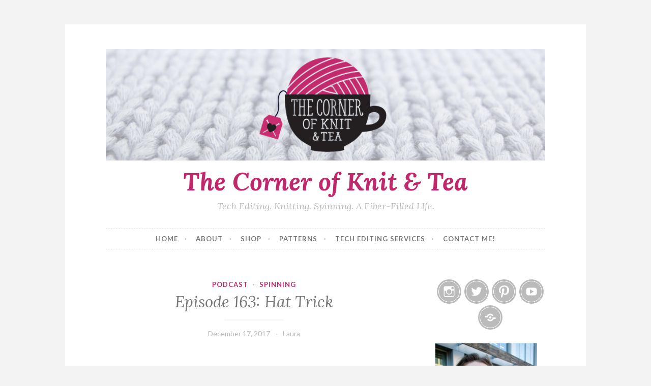

--- FILE ---
content_type: text/html; charset=UTF-8
request_url: https://www.thecornerofknitandtea.com/2017/12/17/episode-163-hat-trick/
body_size: 12032
content:
<!DOCTYPE html>
<html lang="en-US">
<head>
<meta charset="UTF-8">
<meta name="viewport" content="width=device-width, initial-scale=1">
<link rel="profile" href="http://gmpg.org/xfn/11">
<link rel="pingback" href="https://www.thecornerofknitandtea.com/xmlrpc.php">

<meta name='robots' content='index, follow, max-image-preview:large, max-snippet:-1, max-video-preview:-1' />
	<style>img:is([sizes="auto" i], [sizes^="auto," i]) { contain-intrinsic-size: 3000px 1500px }</style>
	
            <script data-no-defer="1" data-ezscrex="false" data-cfasync="false" data-pagespeed-no-defer data-cookieconsent="ignore">
                var ctPublicFunctions = {"_ajax_nonce":"4f7f261a90","_rest_nonce":"75fe03e842","_ajax_url":"\/wp-admin\/admin-ajax.php","_rest_url":"https:\/\/www.thecornerofknitandtea.com\/wp-json\/","data__cookies_type":"native","data__ajax_type":"rest","data__bot_detector_enabled":0,"data__frontend_data_log_enabled":1,"cookiePrefix":"","wprocket_detected":false,"host_url":"www.thecornerofknitandtea.com","text__ee_click_to_select":"Click to select the whole data","text__ee_original_email":"The complete one is","text__ee_got_it":"Got it","text__ee_blocked":"Blocked","text__ee_cannot_connect":"Cannot connect","text__ee_cannot_decode":"Can not decode email. Unknown reason","text__ee_email_decoder":"CleanTalk email decoder","text__ee_wait_for_decoding":"The magic is on the way!","text__ee_decoding_process":"Please wait a few seconds while we decode the contact data."}
            </script>
        
            <script data-no-defer="1" data-ezscrex="false" data-cfasync="false" data-pagespeed-no-defer data-cookieconsent="ignore">
                var ctPublic = {"_ajax_nonce":"4f7f261a90","settings__forms__check_internal":"0","settings__forms__check_external":"0","settings__forms__force_protection":0,"settings__forms__search_test":"1","settings__data__bot_detector_enabled":0,"settings__sfw__anti_crawler":0,"blog_home":"https:\/\/www.thecornerofknitandtea.com\/","pixel__setting":"3","pixel__enabled":true,"pixel__url":"https:\/\/moderate6-v4.cleantalk.org\/pixel\/ad27d18b47cc32d48ee7c517d5dcfd2a.gif","data__email_check_before_post":"1","data__email_check_exist_post":0,"data__cookies_type":"native","data__key_is_ok":true,"data__visible_fields_required":true,"wl_brandname":"Anti-Spam by CleanTalk","wl_brandname_short":"CleanTalk","ct_checkjs_key":"66e5bd7a322cff440a797069eb016965f55151f54d20144082ca518e38b27279","emailEncoderPassKey":"7556c1d788fa25997ac9c5e49454d261","bot_detector_forms_excluded":"W10=","advancedCacheExists":true,"varnishCacheExists":false,"wc_ajax_add_to_cart":false}
            </script>
        
	<!-- This site is optimized with the Yoast SEO plugin v19.10 - https://yoast.com/wordpress/plugins/seo/ -->
	<title>Episode 163: Hat Trick - The Corner of Knit &amp; Tea</title>
	<link rel="canonical" href="https://www.thecornerofknitandtea.com/2017/12/17/episode-163-hat-trick/" />
	<meta property="og:locale" content="en_US" />
	<meta property="og:type" content="article" />
	<meta property="og:title" content="Episode 163: Hat Trick - The Corner of Knit &amp; Tea" />
	<meta property="og:description" content="Welcome to episode 163! This week I knit a ton of hats, most of which I show you here. I&#8217;m still working on my Opal Advent blanket and loving it, and I&#8217;ve got 3 more hats to cast on this week! Please come and join the Ravelry group. You can also find me on Ravelry&hellip; Continue reading Episode 163: Hat Trick" />
	<meta property="og:url" content="https://www.thecornerofknitandtea.com/2017/12/17/episode-163-hat-trick/" />
	<meta property="og:site_name" content="The Corner of Knit &amp; Tea" />
	<meta property="article:published_time" content="2017-12-18T05:44:06+00:00" />
	<meta name="author" content="Laura" />
	<meta name="twitter:card" content="summary_large_image" />
	<meta name="twitter:label1" content="Written by" />
	<meta name="twitter:data1" content="Laura" />
	<meta name="twitter:label2" content="Est. reading time" />
	<meta name="twitter:data2" content="1 minute" />
	<script type="application/ld+json" class="yoast-schema-graph">{"@context":"https://schema.org","@graph":[{"@type":"WebPage","@id":"https://www.thecornerofknitandtea.com/2017/12/17/episode-163-hat-trick/","url":"https://www.thecornerofknitandtea.com/2017/12/17/episode-163-hat-trick/","name":"Episode 163: Hat Trick - The Corner of Knit &amp; Tea","isPartOf":{"@id":"https://www.thecornerofknitandtea.com.dream.website/#website"},"datePublished":"2017-12-18T05:44:06+00:00","dateModified":"2017-12-18T05:44:06+00:00","author":{"@id":"https://www.thecornerofknitandtea.com.dream.website/#/schema/person/737499fcaa8c9b300f4c2eab8d277d46"},"breadcrumb":{"@id":"https://www.thecornerofknitandtea.com/2017/12/17/episode-163-hat-trick/#breadcrumb"},"inLanguage":"en-US","potentialAction":[{"@type":"ReadAction","target":["https://www.thecornerofknitandtea.com/2017/12/17/episode-163-hat-trick/"]}]},{"@type":"BreadcrumbList","@id":"https://www.thecornerofknitandtea.com/2017/12/17/episode-163-hat-trick/#breadcrumb","itemListElement":[{"@type":"ListItem","position":1,"name":"Home","item":"https://www.thecornerofknitandtea.com.dream.website/"},{"@type":"ListItem","position":2,"name":"Episode 163: Hat Trick"}]},{"@type":"WebSite","@id":"https://www.thecornerofknitandtea.com.dream.website/#website","url":"https://www.thecornerofknitandtea.com.dream.website/","name":"The Corner of Knit &amp; Tea","description":"Tech Editing. Knitting. Spinning. A Fiber-Filled LIfe.","potentialAction":[{"@type":"SearchAction","target":{"@type":"EntryPoint","urlTemplate":"https://www.thecornerofknitandtea.com.dream.website/?s={search_term_string}"},"query-input":"required name=search_term_string"}],"inLanguage":"en-US"},{"@type":"Person","@id":"https://www.thecornerofknitandtea.com.dream.website/#/schema/person/737499fcaa8c9b300f4c2eab8d277d46","name":"Laura","image":{"@type":"ImageObject","inLanguage":"en-US","@id":"https://www.thecornerofknitandtea.com.dream.website/#/schema/person/image/","url":"https://secure.gravatar.com/avatar/3c857abf9f2478aba3953fd11a11a14ce78b1d27cdeeb5492b0d9a3dc91c9aef?s=96&d=mm&r=g","contentUrl":"https://secure.gravatar.com/avatar/3c857abf9f2478aba3953fd11a11a14ce78b1d27cdeeb5492b0d9a3dc91c9aef?s=96&d=mm&r=g","caption":"Laura"},"description":"As a California girl transplanted to the Midwest, I fully embraced spinning and knitting to keep warm. My love of fiber arts has lead me to become a knitting tech editor, host of a weekly video podcast, and a knitwear designer. My goal is to produce beautiful fiber projects and to help other designers produce well-crafted patterns -- free from errors!","sameAs":["https://www.thecornerofknitandtea.com"],"url":"https://www.thecornerofknitandtea.com/author/thecornerofknitandtea_oods5z/"}]}</script>
	<!-- / Yoast SEO plugin. -->


<link rel='dns-prefetch' href='//fonts.googleapis.com' />
<link rel="alternate" type="application/rss+xml" title="The Corner of Knit &amp; Tea &raquo; Feed" href="https://www.thecornerofknitandtea.com/feed/" />
<link rel="alternate" type="application/rss+xml" title="The Corner of Knit &amp; Tea &raquo; Comments Feed" href="https://www.thecornerofknitandtea.com/comments/feed/" />
<link rel="alternate" type="application/rss+xml" title="The Corner of Knit &amp; Tea &raquo; Episode 163: Hat Trick Comments Feed" href="https://www.thecornerofknitandtea.com/2017/12/17/episode-163-hat-trick/feed/" />
<script type="text/javascript">
/* <![CDATA[ */
window._wpemojiSettings = {"baseUrl":"https:\/\/s.w.org\/images\/core\/emoji\/16.0.1\/72x72\/","ext":".png","svgUrl":"https:\/\/s.w.org\/images\/core\/emoji\/16.0.1\/svg\/","svgExt":".svg","source":{"concatemoji":"https:\/\/www.thecornerofknitandtea.com\/wp-includes\/js\/wp-emoji-release.min.js?ver=6.8.3"}};
/*! This file is auto-generated */
!function(s,n){var o,i,e;function c(e){try{var t={supportTests:e,timestamp:(new Date).valueOf()};sessionStorage.setItem(o,JSON.stringify(t))}catch(e){}}function p(e,t,n){e.clearRect(0,0,e.canvas.width,e.canvas.height),e.fillText(t,0,0);var t=new Uint32Array(e.getImageData(0,0,e.canvas.width,e.canvas.height).data),a=(e.clearRect(0,0,e.canvas.width,e.canvas.height),e.fillText(n,0,0),new Uint32Array(e.getImageData(0,0,e.canvas.width,e.canvas.height).data));return t.every(function(e,t){return e===a[t]})}function u(e,t){e.clearRect(0,0,e.canvas.width,e.canvas.height),e.fillText(t,0,0);for(var n=e.getImageData(16,16,1,1),a=0;a<n.data.length;a++)if(0!==n.data[a])return!1;return!0}function f(e,t,n,a){switch(t){case"flag":return n(e,"\ud83c\udff3\ufe0f\u200d\u26a7\ufe0f","\ud83c\udff3\ufe0f\u200b\u26a7\ufe0f")?!1:!n(e,"\ud83c\udde8\ud83c\uddf6","\ud83c\udde8\u200b\ud83c\uddf6")&&!n(e,"\ud83c\udff4\udb40\udc67\udb40\udc62\udb40\udc65\udb40\udc6e\udb40\udc67\udb40\udc7f","\ud83c\udff4\u200b\udb40\udc67\u200b\udb40\udc62\u200b\udb40\udc65\u200b\udb40\udc6e\u200b\udb40\udc67\u200b\udb40\udc7f");case"emoji":return!a(e,"\ud83e\udedf")}return!1}function g(e,t,n,a){var r="undefined"!=typeof WorkerGlobalScope&&self instanceof WorkerGlobalScope?new OffscreenCanvas(300,150):s.createElement("canvas"),o=r.getContext("2d",{willReadFrequently:!0}),i=(o.textBaseline="top",o.font="600 32px Arial",{});return e.forEach(function(e){i[e]=t(o,e,n,a)}),i}function t(e){var t=s.createElement("script");t.src=e,t.defer=!0,s.head.appendChild(t)}"undefined"!=typeof Promise&&(o="wpEmojiSettingsSupports",i=["flag","emoji"],n.supports={everything:!0,everythingExceptFlag:!0},e=new Promise(function(e){s.addEventListener("DOMContentLoaded",e,{once:!0})}),new Promise(function(t){var n=function(){try{var e=JSON.parse(sessionStorage.getItem(o));if("object"==typeof e&&"number"==typeof e.timestamp&&(new Date).valueOf()<e.timestamp+604800&&"object"==typeof e.supportTests)return e.supportTests}catch(e){}return null}();if(!n){if("undefined"!=typeof Worker&&"undefined"!=typeof OffscreenCanvas&&"undefined"!=typeof URL&&URL.createObjectURL&&"undefined"!=typeof Blob)try{var e="postMessage("+g.toString()+"("+[JSON.stringify(i),f.toString(),p.toString(),u.toString()].join(",")+"));",a=new Blob([e],{type:"text/javascript"}),r=new Worker(URL.createObjectURL(a),{name:"wpTestEmojiSupports"});return void(r.onmessage=function(e){c(n=e.data),r.terminate(),t(n)})}catch(e){}c(n=g(i,f,p,u))}t(n)}).then(function(e){for(var t in e)n.supports[t]=e[t],n.supports.everything=n.supports.everything&&n.supports[t],"flag"!==t&&(n.supports.everythingExceptFlag=n.supports.everythingExceptFlag&&n.supports[t]);n.supports.everythingExceptFlag=n.supports.everythingExceptFlag&&!n.supports.flag,n.DOMReady=!1,n.readyCallback=function(){n.DOMReady=!0}}).then(function(){return e}).then(function(){var e;n.supports.everything||(n.readyCallback(),(e=n.source||{}).concatemoji?t(e.concatemoji):e.wpemoji&&e.twemoji&&(t(e.twemoji),t(e.wpemoji)))}))}((window,document),window._wpemojiSettings);
/* ]]> */
</script>
<style id='wp-emoji-styles-inline-css' type='text/css'>

	img.wp-smiley, img.emoji {
		display: inline !important;
		border: none !important;
		box-shadow: none !important;
		height: 1em !important;
		width: 1em !important;
		margin: 0 0.07em !important;
		vertical-align: -0.1em !important;
		background: none !important;
		padding: 0 !important;
	}
</style>
<link rel='stylesheet' id='wp-block-library-css' href='https://www.thecornerofknitandtea.com/wp-includes/css/dist/block-library/style.min.css?ver=6.8.3' type='text/css' media='all' />
<style id='classic-theme-styles-inline-css' type='text/css'>
/*! This file is auto-generated */
.wp-block-button__link{color:#fff;background-color:#32373c;border-radius:9999px;box-shadow:none;text-decoration:none;padding:calc(.667em + 2px) calc(1.333em + 2px);font-size:1.125em}.wp-block-file__button{background:#32373c;color:#fff;text-decoration:none}
</style>
<style id='global-styles-inline-css' type='text/css'>
:root{--wp--preset--aspect-ratio--square: 1;--wp--preset--aspect-ratio--4-3: 4/3;--wp--preset--aspect-ratio--3-4: 3/4;--wp--preset--aspect-ratio--3-2: 3/2;--wp--preset--aspect-ratio--2-3: 2/3;--wp--preset--aspect-ratio--16-9: 16/9;--wp--preset--aspect-ratio--9-16: 9/16;--wp--preset--color--black: #000000;--wp--preset--color--cyan-bluish-gray: #abb8c3;--wp--preset--color--white: #ffffff;--wp--preset--color--pale-pink: #f78da7;--wp--preset--color--vivid-red: #cf2e2e;--wp--preset--color--luminous-vivid-orange: #ff6900;--wp--preset--color--luminous-vivid-amber: #fcb900;--wp--preset--color--light-green-cyan: #7bdcb5;--wp--preset--color--vivid-green-cyan: #00d084;--wp--preset--color--pale-cyan-blue: #8ed1fc;--wp--preset--color--vivid-cyan-blue: #0693e3;--wp--preset--color--vivid-purple: #9b51e0;--wp--preset--gradient--vivid-cyan-blue-to-vivid-purple: linear-gradient(135deg,rgba(6,147,227,1) 0%,rgb(155,81,224) 100%);--wp--preset--gradient--light-green-cyan-to-vivid-green-cyan: linear-gradient(135deg,rgb(122,220,180) 0%,rgb(0,208,130) 100%);--wp--preset--gradient--luminous-vivid-amber-to-luminous-vivid-orange: linear-gradient(135deg,rgba(252,185,0,1) 0%,rgba(255,105,0,1) 100%);--wp--preset--gradient--luminous-vivid-orange-to-vivid-red: linear-gradient(135deg,rgba(255,105,0,1) 0%,rgb(207,46,46) 100%);--wp--preset--gradient--very-light-gray-to-cyan-bluish-gray: linear-gradient(135deg,rgb(238,238,238) 0%,rgb(169,184,195) 100%);--wp--preset--gradient--cool-to-warm-spectrum: linear-gradient(135deg,rgb(74,234,220) 0%,rgb(151,120,209) 20%,rgb(207,42,186) 40%,rgb(238,44,130) 60%,rgb(251,105,98) 80%,rgb(254,248,76) 100%);--wp--preset--gradient--blush-light-purple: linear-gradient(135deg,rgb(255,206,236) 0%,rgb(152,150,240) 100%);--wp--preset--gradient--blush-bordeaux: linear-gradient(135deg,rgb(254,205,165) 0%,rgb(254,45,45) 50%,rgb(107,0,62) 100%);--wp--preset--gradient--luminous-dusk: linear-gradient(135deg,rgb(255,203,112) 0%,rgb(199,81,192) 50%,rgb(65,88,208) 100%);--wp--preset--gradient--pale-ocean: linear-gradient(135deg,rgb(255,245,203) 0%,rgb(182,227,212) 50%,rgb(51,167,181) 100%);--wp--preset--gradient--electric-grass: linear-gradient(135deg,rgb(202,248,128) 0%,rgb(113,206,126) 100%);--wp--preset--gradient--midnight: linear-gradient(135deg,rgb(2,3,129) 0%,rgb(40,116,252) 100%);--wp--preset--font-size--small: 13px;--wp--preset--font-size--medium: 20px;--wp--preset--font-size--large: 36px;--wp--preset--font-size--x-large: 42px;--wp--preset--spacing--20: 0.44rem;--wp--preset--spacing--30: 0.67rem;--wp--preset--spacing--40: 1rem;--wp--preset--spacing--50: 1.5rem;--wp--preset--spacing--60: 2.25rem;--wp--preset--spacing--70: 3.38rem;--wp--preset--spacing--80: 5.06rem;--wp--preset--shadow--natural: 6px 6px 9px rgba(0, 0, 0, 0.2);--wp--preset--shadow--deep: 12px 12px 50px rgba(0, 0, 0, 0.4);--wp--preset--shadow--sharp: 6px 6px 0px rgba(0, 0, 0, 0.2);--wp--preset--shadow--outlined: 6px 6px 0px -3px rgba(255, 255, 255, 1), 6px 6px rgba(0, 0, 0, 1);--wp--preset--shadow--crisp: 6px 6px 0px rgba(0, 0, 0, 1);}:where(.is-layout-flex){gap: 0.5em;}:where(.is-layout-grid){gap: 0.5em;}body .is-layout-flex{display: flex;}.is-layout-flex{flex-wrap: wrap;align-items: center;}.is-layout-flex > :is(*, div){margin: 0;}body .is-layout-grid{display: grid;}.is-layout-grid > :is(*, div){margin: 0;}:where(.wp-block-columns.is-layout-flex){gap: 2em;}:where(.wp-block-columns.is-layout-grid){gap: 2em;}:where(.wp-block-post-template.is-layout-flex){gap: 1.25em;}:where(.wp-block-post-template.is-layout-grid){gap: 1.25em;}.has-black-color{color: var(--wp--preset--color--black) !important;}.has-cyan-bluish-gray-color{color: var(--wp--preset--color--cyan-bluish-gray) !important;}.has-white-color{color: var(--wp--preset--color--white) !important;}.has-pale-pink-color{color: var(--wp--preset--color--pale-pink) !important;}.has-vivid-red-color{color: var(--wp--preset--color--vivid-red) !important;}.has-luminous-vivid-orange-color{color: var(--wp--preset--color--luminous-vivid-orange) !important;}.has-luminous-vivid-amber-color{color: var(--wp--preset--color--luminous-vivid-amber) !important;}.has-light-green-cyan-color{color: var(--wp--preset--color--light-green-cyan) !important;}.has-vivid-green-cyan-color{color: var(--wp--preset--color--vivid-green-cyan) !important;}.has-pale-cyan-blue-color{color: var(--wp--preset--color--pale-cyan-blue) !important;}.has-vivid-cyan-blue-color{color: var(--wp--preset--color--vivid-cyan-blue) !important;}.has-vivid-purple-color{color: var(--wp--preset--color--vivid-purple) !important;}.has-black-background-color{background-color: var(--wp--preset--color--black) !important;}.has-cyan-bluish-gray-background-color{background-color: var(--wp--preset--color--cyan-bluish-gray) !important;}.has-white-background-color{background-color: var(--wp--preset--color--white) !important;}.has-pale-pink-background-color{background-color: var(--wp--preset--color--pale-pink) !important;}.has-vivid-red-background-color{background-color: var(--wp--preset--color--vivid-red) !important;}.has-luminous-vivid-orange-background-color{background-color: var(--wp--preset--color--luminous-vivid-orange) !important;}.has-luminous-vivid-amber-background-color{background-color: var(--wp--preset--color--luminous-vivid-amber) !important;}.has-light-green-cyan-background-color{background-color: var(--wp--preset--color--light-green-cyan) !important;}.has-vivid-green-cyan-background-color{background-color: var(--wp--preset--color--vivid-green-cyan) !important;}.has-pale-cyan-blue-background-color{background-color: var(--wp--preset--color--pale-cyan-blue) !important;}.has-vivid-cyan-blue-background-color{background-color: var(--wp--preset--color--vivid-cyan-blue) !important;}.has-vivid-purple-background-color{background-color: var(--wp--preset--color--vivid-purple) !important;}.has-black-border-color{border-color: var(--wp--preset--color--black) !important;}.has-cyan-bluish-gray-border-color{border-color: var(--wp--preset--color--cyan-bluish-gray) !important;}.has-white-border-color{border-color: var(--wp--preset--color--white) !important;}.has-pale-pink-border-color{border-color: var(--wp--preset--color--pale-pink) !important;}.has-vivid-red-border-color{border-color: var(--wp--preset--color--vivid-red) !important;}.has-luminous-vivid-orange-border-color{border-color: var(--wp--preset--color--luminous-vivid-orange) !important;}.has-luminous-vivid-amber-border-color{border-color: var(--wp--preset--color--luminous-vivid-amber) !important;}.has-light-green-cyan-border-color{border-color: var(--wp--preset--color--light-green-cyan) !important;}.has-vivid-green-cyan-border-color{border-color: var(--wp--preset--color--vivid-green-cyan) !important;}.has-pale-cyan-blue-border-color{border-color: var(--wp--preset--color--pale-cyan-blue) !important;}.has-vivid-cyan-blue-border-color{border-color: var(--wp--preset--color--vivid-cyan-blue) !important;}.has-vivid-purple-border-color{border-color: var(--wp--preset--color--vivid-purple) !important;}.has-vivid-cyan-blue-to-vivid-purple-gradient-background{background: var(--wp--preset--gradient--vivid-cyan-blue-to-vivid-purple) !important;}.has-light-green-cyan-to-vivid-green-cyan-gradient-background{background: var(--wp--preset--gradient--light-green-cyan-to-vivid-green-cyan) !important;}.has-luminous-vivid-amber-to-luminous-vivid-orange-gradient-background{background: var(--wp--preset--gradient--luminous-vivid-amber-to-luminous-vivid-orange) !important;}.has-luminous-vivid-orange-to-vivid-red-gradient-background{background: var(--wp--preset--gradient--luminous-vivid-orange-to-vivid-red) !important;}.has-very-light-gray-to-cyan-bluish-gray-gradient-background{background: var(--wp--preset--gradient--very-light-gray-to-cyan-bluish-gray) !important;}.has-cool-to-warm-spectrum-gradient-background{background: var(--wp--preset--gradient--cool-to-warm-spectrum) !important;}.has-blush-light-purple-gradient-background{background: var(--wp--preset--gradient--blush-light-purple) !important;}.has-blush-bordeaux-gradient-background{background: var(--wp--preset--gradient--blush-bordeaux) !important;}.has-luminous-dusk-gradient-background{background: var(--wp--preset--gradient--luminous-dusk) !important;}.has-pale-ocean-gradient-background{background: var(--wp--preset--gradient--pale-ocean) !important;}.has-electric-grass-gradient-background{background: var(--wp--preset--gradient--electric-grass) !important;}.has-midnight-gradient-background{background: var(--wp--preset--gradient--midnight) !important;}.has-small-font-size{font-size: var(--wp--preset--font-size--small) !important;}.has-medium-font-size{font-size: var(--wp--preset--font-size--medium) !important;}.has-large-font-size{font-size: var(--wp--preset--font-size--large) !important;}.has-x-large-font-size{font-size: var(--wp--preset--font-size--x-large) !important;}
:where(.wp-block-post-template.is-layout-flex){gap: 1.25em;}:where(.wp-block-post-template.is-layout-grid){gap: 1.25em;}
:where(.wp-block-columns.is-layout-flex){gap: 2em;}:where(.wp-block-columns.is-layout-grid){gap: 2em;}
:root :where(.wp-block-pullquote){font-size: 1.5em;line-height: 1.6;}
</style>
<link rel='stylesheet' id='cleantalk-public-css-css' href='https://www.thecornerofknitandtea.com/wp-content/plugins/cleantalk-spam-protect/css/cleantalk-public.min.css?ver=6.67_1761862658' type='text/css' media='all' />
<link rel='stylesheet' id='cleantalk-email-decoder-css-css' href='https://www.thecornerofknitandtea.com/wp-content/plugins/cleantalk-spam-protect/css/cleantalk-email-decoder.min.css?ver=6.67_1761862658' type='text/css' media='all' />
<link rel='stylesheet' id='button-style-css' href='https://www.thecornerofknitandtea.com/wp-content/themes/button/style.css?ver=6.8.3' type='text/css' media='all' />
<link rel='stylesheet' id='button-fonts-css' href='//fonts.googleapis.com/css?family=Lato%3A400%2C300%2C300italic%2C400italic%2C700%2C700italic%7CLora%3A400italic%2C700italic&#038;subset=latin%2Clatin-ext' type='text/css' media='all' />
<link rel='stylesheet' id='genericons-css' href='https://www.thecornerofknitandtea.com/wp-content/themes/button/fonts/genericons.css' type='text/css' media='all' />
<link rel='stylesheet' id='etsy_shop_style-css' href='https://www.thecornerofknitandtea.com/wp-content/plugins/etsy-shop/etsy-shop.css?ver=3.0.7' type='text/css' media='all' />
<script type="text/javascript" src="https://www.thecornerofknitandtea.com/wp-content/plugins/cleantalk-spam-protect/js/apbct-public-bundle_gathering.min.js?ver=6.67_1761862658" id="apbct-public-bundle_gathering.min-js-js"></script>
<link rel="https://api.w.org/" href="https://www.thecornerofknitandtea.com/wp-json/" /><link rel="alternate" title="JSON" type="application/json" href="https://www.thecornerofknitandtea.com/wp-json/wp/v2/posts/5442" /><link rel="EditURI" type="application/rsd+xml" title="RSD" href="https://www.thecornerofknitandtea.com/xmlrpc.php?rsd" />
<meta name="generator" content="WordPress 6.8.3" />
<link rel='shortlink' href='https://www.thecornerofknitandtea.com/?p=5442' />
<link rel="alternate" title="oEmbed (JSON)" type="application/json+oembed" href="https://www.thecornerofknitandtea.com/wp-json/oembed/1.0/embed?url=https%3A%2F%2Fwww.thecornerofknitandtea.com%2F2017%2F12%2F17%2Fepisode-163-hat-trick%2F" />
<link rel="alternate" title="oEmbed (XML)" type="text/xml+oembed" href="https://www.thecornerofknitandtea.com/wp-json/oembed/1.0/embed?url=https%3A%2F%2Fwww.thecornerofknitandtea.com%2F2017%2F12%2F17%2Fepisode-163-hat-trick%2F&#038;format=xml" />
<!-- Global site tag (gtag.js) - Google Analytics -->
<script async src="https://www.googletagmanager.com/gtag/js?id=G-TTVERZFEY7"></script>
<script>
  window.dataLayer = window.dataLayer || [];
  function gtag(){dataLayer.push(arguments);}
  gtag('js', new Date());

  gtag('config', 'G-TTVERZFEY7');
</script>

<meta name="p:domain_verify" content="f178cae2b45e44fdb90f607408b19fb9"/><link rel="icon" href="https://www.thecornerofknitandtea.com/wp-content/uploads/2021/04/cropped-Untitled-design-32x32.png" sizes="32x32" />
<link rel="icon" href="https://www.thecornerofknitandtea.com/wp-content/uploads/2021/04/cropped-Untitled-design-192x192.png" sizes="192x192" />
<link rel="apple-touch-icon" href="https://www.thecornerofknitandtea.com/wp-content/uploads/2021/04/cropped-Untitled-design-180x180.png" />
<meta name="msapplication-TileImage" content="https://www.thecornerofknitandtea.com/wp-content/uploads/2021/04/cropped-Untitled-design-270x270.png" />
</head>

<body class="wp-singular post-template-default single single-post postid-5442 single-format-standard wp-theme-button group-blog user-background">
<div id="page" class="hfeed site">
	<a class="skip-link screen-reader-text" href="#content">Skip to content</a>

	<header id="masthead" class="site-header" role="banner">
		<div class="site-branding">
										<a href="https://www.thecornerofknitandtea.com/" rel="home">
					<img src="https://www.thecornerofknitandtea.com/wp-content/uploads/2021/04/cropped-The-Corner-of-Knit-Tea-1.png" width="982" height="250" alt="" class="header-image">
				</a>
						<h1 class="site-title"><a href="https://www.thecornerofknitandtea.com/" rel="home">The Corner of Knit &amp; Tea</a></h1>
			<h2 class="site-description">Tech Editing. Knitting. Spinning. A Fiber-Filled LIfe.</h2>
		</div><!-- .site-branding -->
	</header><!-- #masthead -->

	<nav id="site-navigation" class="main-navigation" role="navigation">
		<button class="menu-toggle" aria-controls="primary-menu" aria-expanded="false">Menu</button>
		<div class="menu-nav-bar-container"><ul id="primary-menu" class="menu"><li id="menu-item-6447" class="menu-item menu-item-type-custom menu-item-object-custom menu-item-6447"><a href="https://thecornerofknitandtea.wordpress.com">Home</a></li>
<li id="menu-item-6343" class="menu-item menu-item-type-post_type menu-item-object-page menu-item-6343"><a href="https://www.thecornerofknitandtea.com/about/">About</a></li>
<li id="menu-item-6448" class="menu-item menu-item-type-post_type menu-item-object-page menu-item-6448"><a href="https://www.thecornerofknitandtea.com/shop/">Shop</a></li>
<li id="menu-item-6374" class="menu-item menu-item-type-post_type menu-item-object-page menu-item-6374"><a href="https://www.thecornerofknitandtea.com/patterns/">Patterns</a></li>
<li id="menu-item-6449" class="menu-item menu-item-type-post_type menu-item-object-page menu-item-6449"><a href="https://www.thecornerofknitandtea.com/tech-editing-services/">Tech Editing Services</a></li>
<li id="menu-item-6439" class="menu-item menu-item-type-post_type menu-item-object-page menu-item-6439"><a href="https://www.thecornerofknitandtea.com/contact-me-2/">Contact me!</a></li>
</ul></div>	</nav><!-- #site-navigation -->

	</header><!-- #masthead -->

	<div id="content" class="site-content">
	<div id="primary" class="content-area">
		<main id="main" class="site-main" role="main">

		
			
<article id="post-5442" class="post-5442 post type-post status-publish format-standard hentry category-podcast category-spinning tag-christmas tag-hat tag-knitting tag-opal">
	<header class="entry-header">
		<span class="cat-links"><a href="https://www.thecornerofknitandtea.com/category/podcast/" rel="category tag">podcast</a> &middot; <a href="https://www.thecornerofknitandtea.com/category/spinning/" rel="category tag">spinning</a></span>
					<h1 class="entry-title">Episode 163: Hat Trick</h1>		
		<div class="entry-meta">
			<span class="posted-on"><a href="https://www.thecornerofknitandtea.com/2017/12/17/episode-163-hat-trick/" rel="bookmark"><time class="entry-date published updated" datetime="2017-12-17T23:44:06+00:00">December 17, 2017</time></a></span><span class="byline"> <span class="author vcard"><a class="url fn n" href="https://www.thecornerofknitandtea.com/author/thecornerofknitandtea_oods5z/">Laura</a></span></span>		</div>
	</header><!-- .entry-header -->

	<div class="entry-content">
		<p><iframe title="The Corner of Knit &amp; Tea: Episode 163, Hat Trick" width="663" height="373" src="https://www.youtube.com/embed/oOhIG4rK2l8?feature=oembed" frameborder="0" allow="accelerometer; autoplay; clipboard-write; encrypted-media; gyroscope; picture-in-picture; web-share" referrerpolicy="strict-origin-when-cross-origin" allowfullscreen></iframe></p>
<p>Welcome to episode 163! This week I knit a ton of hats, most of which I show you here. I&#8217;m still working on my Opal Advent blanket and loving it, and I&#8217;ve got 3 more hats to cast on this week!</p>
<p>Please come and join the <a href="http://www.ravelry.com/groups/the-corner-of-knit--tea">Ravelry group</a>.</p>
<p>You can also find me on <a href="http://www.ravelry.com/projects/FluffyK">Ravelry as Fluffyk</a>, <a href="http://www.ravelry.com/projects/FluffyK">Twitter,</a> <a href="http://instagram.com/fluffykira">Instagram</a> as Fluffykira, and in my shop <a href="https://www.etsy.com/shop/CornerofKnitandTea?ref=hdr">The Corner of Knit &amp; Tea</a></p>
<p><strong>Tea:</strong></p>
<ul>
<li><a href="http://www.adagio.com/flavors/christmas.html">Adagio Tea, Christmas</a></li>
</ul>
<p><strong>Knitting:</strong></p>
<ul>
<li>Finished: <a href="https://www.ravelry.com/patterns/library/prairie-grass-cowl">Prairie Grass Cowl by Patricia Kalthoff</a>, <a href="http://www.brownsheep.com/product-category/psdk/">Brown Sheep Prairie Spun DK</a> in Lost Lake</li>
<li>Finished: KC Chiefs hats, <a href="http://www.cascadeyarns.com/cascade-220Superwash.htm">Cascade 220 Superwash</a> in Very Red and Gold Fusion</li>
<li>Finished: <a href="https://www.ravelry.com/patterns/library/child-mix--match-hat">Child Mix &amp; Match Hat by Mina Philipp</a>, <a href="http://www.cascadeyarns.com/cascade-220Superwash.htm">Cascade 220 Superwash</a> in Banana Creme overdyed in Koolaid Blue Raspberry Lemonade</li>
<li>Finished: <a href="https://www.ravelry.com/patterns/library/classic-cuffed-hat">Classic Cuffed Hat by Purl Soho</a>, <a href="http://www.cascadeyarns.com/cascade-220Superwash.htm">Cascade 220 Superwash </a>in Cobalt Heather</li>
<li>In progress: <a href="https://www.ravelry.com/patterns/library/ten-stitch-twist">Ten Stitch Twist by Frankie Brown</a>, Opal Advent Calendar</li>
<li>On deck: <a href="https://www.ravelry.com/patterns/library/constellate">Constellate by Hunter Hammersen</a>, <a href="http://www.bijoubasinranch.com/himalayan-summit-finger-1/">Bijou Basin Himalayan Summit </a>in Turmeric</li>
<li>On deck: <a href="https://www.ravelry.com/patterns/library/geneie-pussyhat">GENEie Pussyhat by ChemKnits</a>, <a href="http://www.cascadeyarns.com/cascade-220Superwash.htm">Cascade 220 Superwash</a> in Raspberry and <a href="https://blueskyfibers.com/product/fine-solid/">Spud &amp; Chloe Fine</a> in Sassafras</li>
</ul>
<p><strong>Spinning:</strong></p>
<ul>
<li>In progress: <a href="http://shop.helloyarn.com/">Hello Yarn</a>, Falkland in Put Some Cream On It</li>
<li>On deck: <a href="http://nestfiberstudio.bigcartel.com/">Nest Fiber Studio</a>, Superwash Merino in Maiden&#8217;s Wish</li>
</ul>
			</div><!-- .entry-content -->

	<footer class="entry-footer">
		<div class="tags-links"><a href="https://www.thecornerofknitandtea.com/tag/christmas/" rel="tag">christmas</a> <a href="https://www.thecornerofknitandtea.com/tag/hat/" rel="tag">hat</a> <a href="https://www.thecornerofknitandtea.com/tag/knitting/" rel="tag">knitting</a> <a href="https://www.thecornerofknitandtea.com/tag/opal/" rel="tag">Opal</a></div>	</footer><!-- .entry-footer -->
</article><!-- #post-## -->


			
	<nav class="navigation post-navigation" aria-label="Posts">
		<h2 class="screen-reader-text">Post navigation</h2>
		<div class="nav-links"><div class="nav-previous"><a href="https://www.thecornerofknitandtea.com/2017/12/13/drink-me-adagio-teas-gingerbread-2/" rel="prev"><span class="meta-nav">Previous Post</span> Drink Me: Adagio Teas, Gingerbread</a></div><div class="nav-next"><a href="https://www.thecornerofknitandtea.com/2017/12/22/knit-me-brown-sheep-prairie-spun-dk/" rel="next"><span class="meta-nav">Next Post</span> Knit Me: Brown Sheep Prairie Spun DK</a></div></div>
	</nav>
			
<div id="comments" class="comments-area">

	
	
	
		<div id="respond" class="comment-respond">
		<h3 id="reply-title" class="comment-reply-title">Leave a Reply <small><a rel="nofollow" id="cancel-comment-reply-link" href="/2017/12/17/episode-163-hat-trick/#respond" style="display:none;">Cancel reply</a></small></h3><form action="https://www.thecornerofknitandtea.com/wp-comments-post.php" method="post" id="commentform" class="comment-form"><p class="comment-notes"><span id="email-notes">Your email address will not be published.</span> <span class="required-field-message">Required fields are marked <span class="required">*</span></span></p><p class="comment-form-comment"><label for="comment">Comment <span class="required">*</span></label> <textarea id="comment" name="comment" cols="45" rows="8" maxlength="65525" required></textarea></p><p class="comment-form-author"><label for="author">Name <span class="required">*</span></label> <input id="author" name="author" type="text" value="" size="30" maxlength="245" autocomplete="name" required /></p>
<p class="comment-form-email"><label for="email">Email <span class="required">*</span></label> <input id="email" name="email" type="email" value="" size="30" maxlength="100" aria-describedby="email-notes" autocomplete="email" required /></p>
<p class="comment-form-url"><label for="url">Website</label> <input id="url" name="url" type="url" value="" size="30" maxlength="200" autocomplete="url" /></p>
<p class="comment-form-cookies-consent"><input id="wp-comment-cookies-consent" name="wp-comment-cookies-consent" type="checkbox" value="yes" /> <label for="wp-comment-cookies-consent">Save my name, email, and website in this browser for the next time I comment.</label></p>
<p class="form-submit"><input name="submit" type="submit" id="submit" class="submit" value="Post Comment" /> <input type='hidden' name='comment_post_ID' value='5442' id='comment_post_ID' />
<input type='hidden' name='comment_parent' id='comment_parent' value='0' />
</p></form>	</div><!-- #respond -->
	
</div><!-- #comments -->

		
		</main><!-- #main -->
	</div><!-- #primary -->



<div id="secondary" class="widget-area" role="complementary">

			<div class="social-links"><ul id="menu-links" class="menu"><li id="menu-item-6451" class="menu-item menu-item-type-custom menu-item-object-custom menu-item-6451"><a href="https://www.instagram.com/fluffykira/?hl=en"><span class="screen-reader-text">Instagram</span></a></li>
<li id="menu-item-6345" class="menu-item menu-item-type-custom menu-item-object-custom menu-item-6345"><a href="https://twitter.com/fluffykira"><span class="screen-reader-text">Twitter</span></a></li>
<li id="menu-item-6346" class="menu-item menu-item-type-custom menu-item-object-custom menu-item-6346"><a href="https://www.pinterest.com/fluffykira/"><span class="screen-reader-text">Pinterest</span></a></li>
<li id="menu-item-6347" class="menu-item menu-item-type-custom menu-item-object-custom menu-item-6347"><a href="https://www.youtube.com/user/thestashbuckler"><span class="screen-reader-text">YouTube</span></a></li>
<li id="menu-item-6406" class="menu-item menu-item-type-custom menu-item-object-custom menu-item-6406"><a href="https://www.etsy.com/shop/CornerofKnitandTea?ref=hdr_shop_menu"><span class="screen-reader-text">Etsy</span></a></li>
</ul></div>	
	<aside id="media_image-2" class="widget widget_media_image"><img width="200" height="300" src="https://www.thecornerofknitandtea.com/wp-content/uploads/2021/04/Headshot-200x300.jpeg" class="image wp-image-6405  attachment-medium size-medium" alt="" style="max-width: 100%; height: auto;" decoding="async" loading="lazy" srcset="https://www.thecornerofknitandtea.com/wp-content/uploads/2021/04/Headshot-200x300.jpeg 200w, https://www.thecornerofknitandtea.com/wp-content/uploads/2021/04/Headshot-267x400.jpeg 267w, https://www.thecornerofknitandtea.com/wp-content/uploads/2021/04/Headshot.jpeg 427w" sizes="auto, (max-width: 200px) 100vw, 200px" /></aside><aside id="text-3" class="widget widget_text"><h1 class="widget-title">Welcome!</h1>			<div class="textwidget"><p class="p1">Hi! I&#8217;m Laura. As a California girl transplanted to the Midwest, I fully embraced spinning and knitting to keep warm. My love of fiber arts has lead me to become a knitting tech editor, host of a weekly video podcast and a knitwear designer. My goal is to produce beautiful fiber projects and help other designers produce well-crafted patterns — free from errors!</p>
</div>
		</aside><aside id="search-2" class="widget widget_search"><form apbct-form-sign="native_search" role="search" method="get" class="search-form" action="https://www.thecornerofknitandtea.com/">
				<label>
					<span class="screen-reader-text">Search for:</span>
					<input type="search" class="search-field" placeholder="Search &hellip;" value="" name="s" />
				</label>
				<input type="submit" class="search-submit" value="Search" />
			<input
                    class="apbct_special_field apbct_email_id__search_form"
                    name="apbct__email_id__search_form"
                    aria-label="apbct__label_id__search_form"
                    type="text" size="30" maxlength="200" autocomplete="off"
                    value=""
                /><input
                   id="apbct_submit_id__search_form" 
                   class="apbct_special_field apbct__email_id__search_form"
                   name="apbct__label_id__search_form"
                   aria-label="apbct_submit_name__search_form"
                   type="submit"
                   size="30"
                   maxlength="200"
                   value="1755"
               /></form></aside><aside id="categories-2" class="widget widget_categories"><h1 class="widget-title">Categories</h1><form action="https://www.thecornerofknitandtea.com" method="get"><label class="screen-reader-text" for="cat">Categories</label><select  name='cat' id='cat' class='postform'>
	<option value='-1'>Select Category</option>
	<option class="level-0" value="12">crafty</option>
	<option class="level-0" value="13">crochet</option>
	<option class="level-0" value="857">embroiderme</option>
	<option class="level-0" value="885">embroidery</option>
	<option class="level-0" value="18">friday five</option>
	<option class="level-0" value="22">green</option>
	<option class="level-0" value="23">herbal</option>
	<option class="level-0" value="26">knitdesign</option>
	<option class="level-0" value="27">knitme</option>
	<option class="level-0" value="30">knitting</option>
	<option class="level-0" value="34">podcast</option>
	<option class="level-0" value="887">quilting</option>
	<option class="level-0" value="37">review</option>
	<option class="level-0" value="873">Sewing</option>
	<option class="level-0" value="39">socks</option>
	<option class="level-0" value="41">spinning</option>
	<option class="level-0" value="47">techedit</option>
	<option class="level-0" value="1">Uncategorized</option>
	<option class="level-0" value="50">white</option>
</select>
</form><script type="text/javascript">
/* <![CDATA[ */

(function() {
	var dropdown = document.getElementById( "cat" );
	function onCatChange() {
		if ( dropdown.options[ dropdown.selectedIndex ].value > 0 ) {
			dropdown.parentNode.submit();
		}
	}
	dropdown.onchange = onCatChange;
})();

/* ]]> */
</script>
</aside><aside id="text-2" class="widget widget_text"><h1 class="widget-title">Disclaimer</h1>			<div class="textwidget"><p><i>All content on The Corner of Knit and Tea is my own. Unless otherwise disclosed, I have purchased all products myself and received no compensation for reviews or opinions. Photos are credited where applicable; all uncredited photos are taken by me.</i></p>
</div>
		</aside><aside id="archives-2" class="widget widget_archive"><h1 class="widget-title">Archives</h1>
			<ul>
					<li><a href='https://www.thecornerofknitandtea.com/2025/11/'>November 2025</a></li>
	<li><a href='https://www.thecornerofknitandtea.com/2025/10/'>October 2025</a></li>
	<li><a href='https://www.thecornerofknitandtea.com/2025/09/'>September 2025</a></li>
	<li><a href='https://www.thecornerofknitandtea.com/2025/08/'>August 2025</a></li>
	<li><a href='https://www.thecornerofknitandtea.com/2025/07/'>July 2025</a></li>
	<li><a href='https://www.thecornerofknitandtea.com/2025/06/'>June 2025</a></li>
	<li><a href='https://www.thecornerofknitandtea.com/2025/05/'>May 2025</a></li>
	<li><a href='https://www.thecornerofknitandtea.com/2025/04/'>April 2025</a></li>
	<li><a href='https://www.thecornerofknitandtea.com/2025/03/'>March 2025</a></li>
	<li><a href='https://www.thecornerofknitandtea.com/2025/02/'>February 2025</a></li>
	<li><a href='https://www.thecornerofknitandtea.com/2025/01/'>January 2025</a></li>
	<li><a href='https://www.thecornerofknitandtea.com/2024/12/'>December 2024</a></li>
	<li><a href='https://www.thecornerofknitandtea.com/2024/11/'>November 2024</a></li>
	<li><a href='https://www.thecornerofknitandtea.com/2024/10/'>October 2024</a></li>
	<li><a href='https://www.thecornerofknitandtea.com/2024/09/'>September 2024</a></li>
	<li><a href='https://www.thecornerofknitandtea.com/2024/08/'>August 2024</a></li>
	<li><a href='https://www.thecornerofknitandtea.com/2024/07/'>July 2024</a></li>
	<li><a href='https://www.thecornerofknitandtea.com/2024/06/'>June 2024</a></li>
	<li><a href='https://www.thecornerofknitandtea.com/2024/05/'>May 2024</a></li>
	<li><a href='https://www.thecornerofknitandtea.com/2024/04/'>April 2024</a></li>
	<li><a href='https://www.thecornerofknitandtea.com/2024/03/'>March 2024</a></li>
	<li><a href='https://www.thecornerofknitandtea.com/2024/02/'>February 2024</a></li>
	<li><a href='https://www.thecornerofknitandtea.com/2024/01/'>January 2024</a></li>
	<li><a href='https://www.thecornerofknitandtea.com/2023/12/'>December 2023</a></li>
	<li><a href='https://www.thecornerofknitandtea.com/2023/11/'>November 2023</a></li>
	<li><a href='https://www.thecornerofknitandtea.com/2023/10/'>October 2023</a></li>
	<li><a href='https://www.thecornerofknitandtea.com/2023/09/'>September 2023</a></li>
	<li><a href='https://www.thecornerofknitandtea.com/2023/08/'>August 2023</a></li>
	<li><a href='https://www.thecornerofknitandtea.com/2023/07/'>July 2023</a></li>
	<li><a href='https://www.thecornerofknitandtea.com/2023/06/'>June 2023</a></li>
	<li><a href='https://www.thecornerofknitandtea.com/2023/05/'>May 2023</a></li>
	<li><a href='https://www.thecornerofknitandtea.com/2023/04/'>April 2023</a></li>
	<li><a href='https://www.thecornerofknitandtea.com/2023/03/'>March 2023</a></li>
	<li><a href='https://www.thecornerofknitandtea.com/2023/02/'>February 2023</a></li>
	<li><a href='https://www.thecornerofknitandtea.com/2023/01/'>January 2023</a></li>
	<li><a href='https://www.thecornerofknitandtea.com/2022/12/'>December 2022</a></li>
	<li><a href='https://www.thecornerofknitandtea.com/2022/11/'>November 2022</a></li>
	<li><a href='https://www.thecornerofknitandtea.com/2022/10/'>October 2022</a></li>
	<li><a href='https://www.thecornerofknitandtea.com/2022/09/'>September 2022</a></li>
	<li><a href='https://www.thecornerofknitandtea.com/2022/08/'>August 2022</a></li>
	<li><a href='https://www.thecornerofknitandtea.com/2022/07/'>July 2022</a></li>
	<li><a href='https://www.thecornerofknitandtea.com/2022/06/'>June 2022</a></li>
	<li><a href='https://www.thecornerofknitandtea.com/2022/05/'>May 2022</a></li>
	<li><a href='https://www.thecornerofknitandtea.com/2022/04/'>April 2022</a></li>
	<li><a href='https://www.thecornerofknitandtea.com/2022/03/'>March 2022</a></li>
	<li><a href='https://www.thecornerofknitandtea.com/2022/02/'>February 2022</a></li>
	<li><a href='https://www.thecornerofknitandtea.com/2022/01/'>January 2022</a></li>
	<li><a href='https://www.thecornerofknitandtea.com/2021/12/'>December 2021</a></li>
	<li><a href='https://www.thecornerofknitandtea.com/2021/11/'>November 2021</a></li>
	<li><a href='https://www.thecornerofknitandtea.com/2021/10/'>October 2021</a></li>
	<li><a href='https://www.thecornerofknitandtea.com/2021/09/'>September 2021</a></li>
	<li><a href='https://www.thecornerofknitandtea.com/2021/08/'>August 2021</a></li>
	<li><a href='https://www.thecornerofknitandtea.com/2021/07/'>July 2021</a></li>
	<li><a href='https://www.thecornerofknitandtea.com/2021/06/'>June 2021</a></li>
	<li><a href='https://www.thecornerofknitandtea.com/2021/05/'>May 2021</a></li>
	<li><a href='https://www.thecornerofknitandtea.com/2021/04/'>April 2021</a></li>
	<li><a href='https://www.thecornerofknitandtea.com/2021/03/'>March 2021</a></li>
	<li><a href='https://www.thecornerofknitandtea.com/2021/02/'>February 2021</a></li>
	<li><a href='https://www.thecornerofknitandtea.com/2021/01/'>January 2021</a></li>
	<li><a href='https://www.thecornerofknitandtea.com/2020/12/'>December 2020</a></li>
	<li><a href='https://www.thecornerofknitandtea.com/2020/11/'>November 2020</a></li>
	<li><a href='https://www.thecornerofknitandtea.com/2020/10/'>October 2020</a></li>
	<li><a href='https://www.thecornerofknitandtea.com/2020/09/'>September 2020</a></li>
	<li><a href='https://www.thecornerofknitandtea.com/2020/08/'>August 2020</a></li>
	<li><a href='https://www.thecornerofknitandtea.com/2020/07/'>July 2020</a></li>
	<li><a href='https://www.thecornerofknitandtea.com/2020/06/'>June 2020</a></li>
	<li><a href='https://www.thecornerofknitandtea.com/2020/05/'>May 2020</a></li>
	<li><a href='https://www.thecornerofknitandtea.com/2020/04/'>April 2020</a></li>
	<li><a href='https://www.thecornerofknitandtea.com/2020/03/'>March 2020</a></li>
	<li><a href='https://www.thecornerofknitandtea.com/2020/02/'>February 2020</a></li>
	<li><a href='https://www.thecornerofknitandtea.com/2020/01/'>January 2020</a></li>
	<li><a href='https://www.thecornerofknitandtea.com/2019/12/'>December 2019</a></li>
	<li><a href='https://www.thecornerofknitandtea.com/2019/11/'>November 2019</a></li>
	<li><a href='https://www.thecornerofknitandtea.com/2019/10/'>October 2019</a></li>
	<li><a href='https://www.thecornerofknitandtea.com/2019/09/'>September 2019</a></li>
	<li><a href='https://www.thecornerofknitandtea.com/2019/08/'>August 2019</a></li>
	<li><a href='https://www.thecornerofknitandtea.com/2019/07/'>July 2019</a></li>
	<li><a href='https://www.thecornerofknitandtea.com/2019/06/'>June 2019</a></li>
	<li><a href='https://www.thecornerofknitandtea.com/2019/05/'>May 2019</a></li>
	<li><a href='https://www.thecornerofknitandtea.com/2019/04/'>April 2019</a></li>
	<li><a href='https://www.thecornerofknitandtea.com/2019/03/'>March 2019</a></li>
	<li><a href='https://www.thecornerofknitandtea.com/2019/02/'>February 2019</a></li>
	<li><a href='https://www.thecornerofknitandtea.com/2019/01/'>January 2019</a></li>
	<li><a href='https://www.thecornerofknitandtea.com/2018/12/'>December 2018</a></li>
	<li><a href='https://www.thecornerofknitandtea.com/2018/11/'>November 2018</a></li>
	<li><a href='https://www.thecornerofknitandtea.com/2018/10/'>October 2018</a></li>
	<li><a href='https://www.thecornerofknitandtea.com/2018/09/'>September 2018</a></li>
	<li><a href='https://www.thecornerofknitandtea.com/2018/08/'>August 2018</a></li>
	<li><a href='https://www.thecornerofknitandtea.com/2018/07/'>July 2018</a></li>
	<li><a href='https://www.thecornerofknitandtea.com/2018/06/'>June 2018</a></li>
	<li><a href='https://www.thecornerofknitandtea.com/2018/05/'>May 2018</a></li>
	<li><a href='https://www.thecornerofknitandtea.com/2018/04/'>April 2018</a></li>
	<li><a href='https://www.thecornerofknitandtea.com/2018/03/'>March 2018</a></li>
	<li><a href='https://www.thecornerofknitandtea.com/2018/02/'>February 2018</a></li>
	<li><a href='https://www.thecornerofknitandtea.com/2018/01/'>January 2018</a></li>
	<li><a href='https://www.thecornerofknitandtea.com/2017/12/'>December 2017</a></li>
	<li><a href='https://www.thecornerofknitandtea.com/2017/11/'>November 2017</a></li>
	<li><a href='https://www.thecornerofknitandtea.com/2017/10/'>October 2017</a></li>
	<li><a href='https://www.thecornerofknitandtea.com/2017/09/'>September 2017</a></li>
	<li><a href='https://www.thecornerofknitandtea.com/2017/08/'>August 2017</a></li>
	<li><a href='https://www.thecornerofknitandtea.com/2017/07/'>July 2017</a></li>
	<li><a href='https://www.thecornerofknitandtea.com/2017/06/'>June 2017</a></li>
	<li><a href='https://www.thecornerofknitandtea.com/2017/05/'>May 2017</a></li>
	<li><a href='https://www.thecornerofknitandtea.com/2017/04/'>April 2017</a></li>
	<li><a href='https://www.thecornerofknitandtea.com/2017/03/'>March 2017</a></li>
	<li><a href='https://www.thecornerofknitandtea.com/2017/02/'>February 2017</a></li>
	<li><a href='https://www.thecornerofknitandtea.com/2017/01/'>January 2017</a></li>
	<li><a href='https://www.thecornerofknitandtea.com/2016/12/'>December 2016</a></li>
	<li><a href='https://www.thecornerofknitandtea.com/2016/11/'>November 2016</a></li>
	<li><a href='https://www.thecornerofknitandtea.com/2016/10/'>October 2016</a></li>
	<li><a href='https://www.thecornerofknitandtea.com/2016/09/'>September 2016</a></li>
	<li><a href='https://www.thecornerofknitandtea.com/2016/08/'>August 2016</a></li>
	<li><a href='https://www.thecornerofknitandtea.com/2016/07/'>July 2016</a></li>
	<li><a href='https://www.thecornerofknitandtea.com/2016/06/'>June 2016</a></li>
	<li><a href='https://www.thecornerofknitandtea.com/2016/05/'>May 2016</a></li>
	<li><a href='https://www.thecornerofknitandtea.com/2016/04/'>April 2016</a></li>
	<li><a href='https://www.thecornerofknitandtea.com/2016/03/'>March 2016</a></li>
	<li><a href='https://www.thecornerofknitandtea.com/2016/02/'>February 2016</a></li>
	<li><a href='https://www.thecornerofknitandtea.com/2016/01/'>January 2016</a></li>
	<li><a href='https://www.thecornerofknitandtea.com/2015/12/'>December 2015</a></li>
	<li><a href='https://www.thecornerofknitandtea.com/2015/11/'>November 2015</a></li>
	<li><a href='https://www.thecornerofknitandtea.com/2015/10/'>October 2015</a></li>
	<li><a href='https://www.thecornerofknitandtea.com/2015/09/'>September 2015</a></li>
	<li><a href='https://www.thecornerofknitandtea.com/2015/08/'>August 2015</a></li>
	<li><a href='https://www.thecornerofknitandtea.com/2015/07/'>July 2015</a></li>
	<li><a href='https://www.thecornerofknitandtea.com/2015/06/'>June 2015</a></li>
	<li><a href='https://www.thecornerofknitandtea.com/2015/05/'>May 2015</a></li>
	<li><a href='https://www.thecornerofknitandtea.com/2015/04/'>April 2015</a></li>
	<li><a href='https://www.thecornerofknitandtea.com/2015/03/'>March 2015</a></li>
	<li><a href='https://www.thecornerofknitandtea.com/2015/02/'>February 2015</a></li>
	<li><a href='https://www.thecornerofknitandtea.com/2015/01/'>January 2015</a></li>
	<li><a href='https://www.thecornerofknitandtea.com/2014/12/'>December 2014</a></li>
	<li><a href='https://www.thecornerofknitandtea.com/2014/11/'>November 2014</a></li>
	<li><a href='https://www.thecornerofknitandtea.com/2014/10/'>October 2014</a></li>
	<li><a href='https://www.thecornerofknitandtea.com/2014/09/'>September 2014</a></li>
	<li><a href='https://www.thecornerofknitandtea.com/2014/08/'>August 2014</a></li>
	<li><a href='https://www.thecornerofknitandtea.com/2014/07/'>July 2014</a></li>
	<li><a href='https://www.thecornerofknitandtea.com/2014/06/'>June 2014</a></li>
	<li><a href='https://www.thecornerofknitandtea.com/2014/05/'>May 2014</a></li>
	<li><a href='https://www.thecornerofknitandtea.com/2014/04/'>April 2014</a></li>
	<li><a href='https://www.thecornerofknitandtea.com/2014/03/'>March 2014</a></li>
	<li><a href='https://www.thecornerofknitandtea.com/2014/02/'>February 2014</a></li>
	<li><a href='https://www.thecornerofknitandtea.com/2014/01/'>January 2014</a></li>
			</ul>

			</aside><aside id="meta-2" class="widget widget_meta"><h1 class="widget-title">Meta</h1>
		<ul>
						<li><a rel="nofollow" href="https://www.thecornerofknitandtea.com/wp-login.php">Log in</a></li>
			<li><a href="https://www.thecornerofknitandtea.com/feed/">Entries feed</a></li>
			<li><a href="https://www.thecornerofknitandtea.com/comments/feed/">Comments feed</a></li>

			<li><a href="https://wordpress.org/">WordPress.org</a></li>
		</ul>

		</aside></div><!-- #secondary -->

	</div><!-- #content -->

	<footer id="colophon" class="site-footer" role="contentinfo">

		<div class="site-info">
	<a href="http://wordpress.org/">Proudly powered by WordPress</a>
	<span class="sep"> &middot; </span>
	Theme: Button by <a href="http://wordpress.com/themes/" rel="designer">Automattic</a>.</div><!-- .site-info -->

	</footer><!-- #colophon -->
</div><!-- #page -->

<script>				
                    document.addEventListener('DOMContentLoaded', function () {
                        setTimeout(function(){
                            if( document.querySelectorAll('[name^=ct_checkjs]').length > 0 ) {
                                if (typeof apbct_public_sendREST === 'function' && typeof apbct_js_keys__set_input_value === 'function') {
                                    apbct_public_sendREST(
                                    'js_keys__get',
                                    { callback: apbct_js_keys__set_input_value })
                                }
                            }
                        },0)					    
                    })				
                </script><script type="speculationrules">
{"prefetch":[{"source":"document","where":{"and":[{"href_matches":"\/*"},{"not":{"href_matches":["\/wp-*.php","\/wp-admin\/*","\/wp-content\/uploads\/*","\/wp-content\/*","\/wp-content\/plugins\/*","\/wp-content\/themes\/button\/*","\/*\\?(.+)"]}},{"not":{"selector_matches":"a[rel~=\"nofollow\"]"}},{"not":{"selector_matches":".no-prefetch, .no-prefetch a"}}]},"eagerness":"conservative"}]}
</script>
<script type="text/javascript" src="https://www.thecornerofknitandtea.com/wp-content/themes/button/assets/js/navigation.js?ver=20120206" id="button-navigation-js"></script>
<script type="text/javascript" src="https://www.thecornerofknitandtea.com/wp-content/themes/button/assets/js/skip-link-focus-fix.js?ver=20130115" id="button-skip-link-focus-fix-js"></script>
<script type="text/javascript" src="https://www.thecornerofknitandtea.com/wp-includes/js/comment-reply.min.js?ver=6.8.3" id="comment-reply-js" async="async" data-wp-strategy="async"></script>

</body>
</html>
